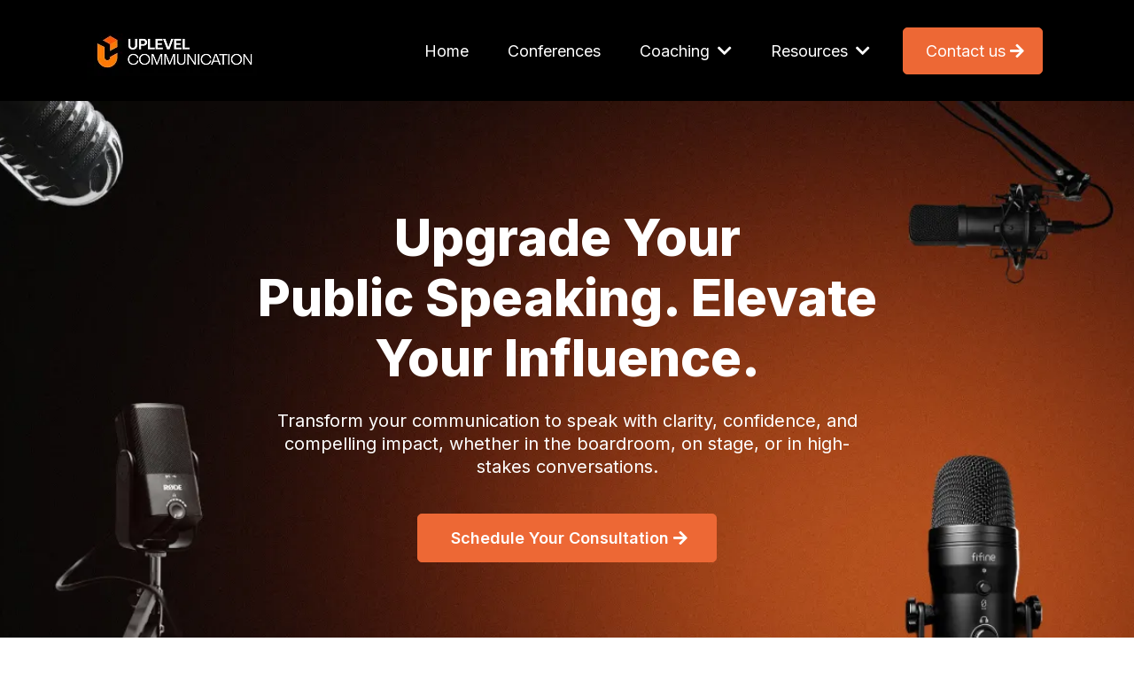

--- FILE ---
content_type: application/javascript
request_url: https://stcdn.leadconnectorhq.com/_preview/Dzp72GRy.js
body_size: 370
content:
import{d as R,r as S,c as f,a as r,b as o,m as k,e as O,F as p,p as y,q as C,k as B,s as H,w as M,x as b}from"./VeK0WCgR.js";const V=M(()=>b(()=>import("./Dgt9FYrt.js"),[],import.meta.url).then(s=>s.default||s)),D=M(()=>b(()=>import("./IxkHIR3G.js"),[],import.meta.url).then(s=>s.default||s)),q={class:"logo-showcase-content"},F=["href","target","rel","onClick","aria-label"],N=["href","target","rel","onClick","aria-label"],j=R({__name:"LogoShowcase",props:{element:{type:Object,required:!0}},setup(s){const u=s,_=S(!1),T=()=>{var e,t;(t=(e=u.element.extra)==null?void 0:e.pauseOnHover)!=null&&t.value&&(_.value=!0)},z=()=>{var e,t;(t=(e=u.element.extra)==null?void 0:e.pauseOnHover)!=null&&t.value&&(_.value=!1)},x=(e,t)=>{var a;(a=t==null?void 0:t.cta)!=null&&a.trim()||e.preventDefault()},E=f(()=>{var e,t;return((t=(e=u.element.extra)==null?void 0:e.logoShowcaseMode)==null?void 0:t.value)||"ticker"}),A=f(()=>{var e,t,a;return((a=(t=(e=u.element.extra)==null?void 0:e.sliderList)==null?void 0:t.value)==null?void 0:a.length)||0}),w=f(()=>{const e=A.value,t=Math.floor(50/e)-1;let a;e<=2?a=8:e<=4?a=6:e<=6?a=5:e<=8?a=4:a=3;const m=Math.max(1,Math.min(t,a));return e*(1+m)>50?Math.max(1,Math.floor(50/e)-1):m}),I=f(()=>1+w.value);return(e,t)=>{var g;const a=V,m=D;return r(),o("div",{class:"logo-showcase-container",style:H({"--total-sets":I.value}),onMouseenter:T,onMouseleave:z},[E.value==="ticker"?(r(),o("div",{key:0,class:k(["logo-showcase-track",{paused:_.value}])},[O("div",q,[(r(!0),o(p,null,y((g=s.element.extra.sliderList)==null?void 0:g.value,(l,d)=>{var n,h,c,i;return r(),o("a",{key:d,class:k(["logo-item",l.cta?"":"default-cursor"]),href:l.cta?l.cta:"#",target:l.ctaTarget,rel:l.ctaTarget==="_blank"?"noreferrer noopener":void 0,onClick:v=>x(v,l),"aria-label":l.cta?l.cta:""},[C(a,{"class-list":["logo-item-image"],compression:l.compression,src:l.backgroundImage,alt:l.imageAltText||"Logo",height:((h=(n=s.element.styles)==null?void 0:n.logoHeight)==null?void 0:h.value)||"auto",width:((i=(c=s.element.styles)==null?void 0:c.logoWidth)==null?void 0:i.value)||"auto","inline-size":!1},null,8,["compression","src","alt","height","width"])],10,F)}),128)),(r(!0),o(p,null,y(w.value,l=>{var d;return r(),o(p,{key:"replica-"+l},[(r(!0),o(p,null,y((d=s.element.extra.sliderList)==null?void 0:d.value,(n,h)=>{var c,i,v,L;return r(),o("a",{key:"dup"+l+"-"+h,class:k(["logo-item",n.cta?"":"default-cursor"]),href:n.cta?n.cta:"#",target:n.ctaTarget,rel:n.ctaTarget==="_blank"?"noreferrer noopener":void 0,onClick:P=>x(P,n),"aria-label":n.cta?n.cta:""},[C(a,{"class-list":["logo-item-image"],compression:n.compression,src:n.backgroundImage,alt:n.imageAltText||"Logo",height:((i=(c=s.element.styles)==null?void 0:c.logoHeight)==null?void 0:i.value)||"auto",width:((L=(v=s.element.styles)==null?void 0:v.logoWidth)==null?void 0:L.value)||"auto","inline-size":!1},null,8,["compression","src","alt","height","width"])],10,N)}),128))],64)}),128))])],2)):(r(),B(m,{key:1,element:s.element},null,8,["element"]))],36)}}});export{j as default};


--- FILE ---
content_type: application/javascript
request_url: https://stcdn.leadconnectorhq.com/_preview/Dgt9FYrt.js
body_size: -250
content:
import{g as o}from"./BntkVAPM.js";import"./VeK0WCgR.js";import"./DVqUD1gH.js";import"./CRXSCK89.js";import"./Cskw3kfv.js";import"./DRGrp-tF.js";import"./Dv_cmntN.js";import"./DuDGEXJZ.js";import"./C9AnSmnm.js";import"./CtSbT0im.js";import"./IXNEkond.js";import"./Dif-293N.js";import"./BAg-JiPV.js";import"./DW-3PSLe.js";import"./MjfAwV_Q.js";export{o as default};
